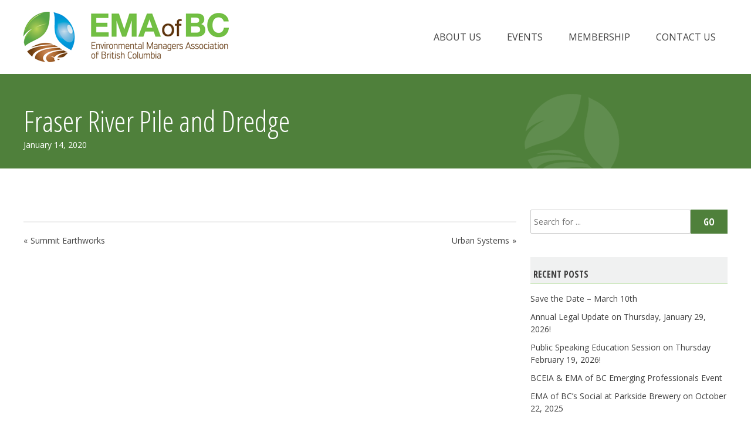

--- FILE ---
content_type: text/html; charset=UTF-8
request_url: https://emaofbc.com/members/fraser-river-pile-and-dredge/
body_size: 5883
content:
<!DOCTYPE html>
<html lang="en-US">
<head>
	<meta charset="UTF-8">
	<meta name="viewport" content="width=device-width, initial-scale=1">
	<link rel="profile" href="http://gmpg.org/xfn/11">
	<!-- Setting favicon, Microsoft and Apple Touch Icon 
Replace the icons using - http://realfavicongenerator.net/
-->	
<link rel="apple-touch-icon" sizes="180x180" href="https://emaofbc.com/wp-content/themes/ema/images/icons/apple-touch-icon.png">
<link rel="icon" type="image/png" href="https://emaofbc.com/wp-content/themes/ema/images/icons/favicon-32x32.png" sizes="32x32">
<link rel="icon" type="image/png" href="https://emaofbc.com/wp-content/themes/ema/images/icons/favicon-16x16.png" sizes="16x16">
<link rel="manifest" href="https://emaofbc.com/wp-content/themes/ema/images/icons/site.webmanifest">
<link rel="mask-icon" href="https://emaofbc.com/wp-content/themes/ema/images/icons/safari-pinned-tab.svg" color="#72bf44">
<meta name="theme-color" content="#ffffff">	<!--[if lt IE 9]>
	<script src="https://emaofbc.com/wp-content/themes/ema/js/html5.js" type="text/javascript"></script>
	<![endif]-->
	
	<title>Fraser River Pile and Dredge &#8211; EMA of BC</title>
<meta name='robots' content='max-image-preview:large' />
<link rel='dns-prefetch' href='//js.stripe.com' />
<link rel='dns-prefetch' href='//platform-api.sharethis.com' />
<link rel='dns-prefetch' href='//fonts.googleapis.com' />
<link rel="alternate" type="text/calendar" title="EMA of BC &raquo; iCal Feed" href="https://emaofbc.com/events/?ical=1" />
<link rel="alternate" title="oEmbed (JSON)" type="application/json+oembed" href="https://emaofbc.com/wp-json/oembed/1.0/embed?url=https%3A%2F%2Femaofbc.com%2Fmembers%2Ffraser-river-pile-and-dredge%2F" />
<link rel="alternate" title="oEmbed (XML)" type="text/xml+oembed" href="https://emaofbc.com/wp-json/oembed/1.0/embed?url=https%3A%2F%2Femaofbc.com%2Fmembers%2Ffraser-river-pile-and-dredge%2F&#038;format=xml" />
<meta name="generator" content="Event Espresso Version 4.10.44.p" />
<style id='wp-img-auto-sizes-contain-inline-css' type='text/css'>
img:is([sizes=auto i],[sizes^="auto," i]){contain-intrinsic-size:3000px 1500px}
/*# sourceURL=wp-img-auto-sizes-contain-inline-css */
</style>
<link rel='stylesheet' id='wp-block-library-css' href='https://emaofbc.com/wp-includes/css/dist/block-library/style.min.css?ver=6.9' type='text/css' media='all' />

<style id='classic-theme-styles-inline-css' type='text/css'>
/*! This file is auto-generated */
.wp-block-button__link{color:#fff;background-color:#32373c;border-radius:9999px;box-shadow:none;text-decoration:none;padding:calc(.667em + 2px) calc(1.333em + 2px);font-size:1.125em}.wp-block-file__button{background:#32373c;color:#fff;text-decoration:none}
/*# sourceURL=/wp-includes/css/classic-themes.min.css */
</style>
<link rel='stylesheet' id='style-css' href='https://emaofbc.com/wp-content/themes/ema/style.css?ver=6.9' type='text/css' media='all' />
<link rel='stylesheet' id='blm_googleFonts-css' href='//fonts.googleapis.com/css?family=Open+Sans%3A400%2C400i%2C700%7COpen+Sans+Condensed%3A300%2C700&#038;ver=6.9' type='text/css' media='all' />
<link rel='stylesheet' id='slb_core-css' href='https://emaofbc.com/wp-content/plugins/simple-lightbox/client/css/app.css?ver=2.9.4' type='text/css' media='all' />
<script type="text/javascript" src="https://emaofbc.com/wp-includes/js/jquery/jquery.min.js?ver=3.7.1" id="jquery-core-js"></script>
<script type="text/javascript" src="//platform-api.sharethis.com/js/sharethis.js#source=googleanalytics-wordpress#product=ga&amp;property=5ee9a80d1c4d5700130dd34b" id="googleanalytics-platform-sharethis-js"></script>
<link rel="canonical" href="https://emaofbc.com/members/fraser-river-pile-and-dredge/" />
<style>
		</style>
		<meta name="et-api-version" content="v1"><meta name="et-api-origin" content="https://emaofbc.com"><link rel="https://theeventscalendar.com/" href="https://emaofbc.com/wp-json/tribe/tickets/v1/" /><meta name="tec-api-version" content="v1"><meta name="tec-api-origin" content="https://emaofbc.com"><link rel="alternate" href="https://emaofbc.com/wp-json/tribe/events/v1/" /><script>
(function() {
	(function (i, s, o, g, r, a, m) {
		i['GoogleAnalyticsObject'] = r;
		i[r] = i[r] || function () {
				(i[r].q = i[r].q || []).push(arguments)
			}, i[r].l = 1 * new Date();
		a = s.createElement(o),
			m = s.getElementsByTagName(o)[0];
		a.async = 1;
		a.src = g;
		m.parentNode.insertBefore(a, m)
	})(window, document, 'script', 'https://google-analytics.com/analytics.js', 'ga');

	ga('create', 'UA-45771703-1', 'auto');
			ga('send', 'pageview');
	})();
</script>
<link rel="icon" href="https://emaofbc.com/wp-content/uploads/2012/07/cropped-logo-website-250x250.jpg" sizes="32x32" />
<link rel="icon" href="https://emaofbc.com/wp-content/uploads/2012/07/cropped-logo-website-250x250.jpg" sizes="192x192" />
<link rel="apple-touch-icon" href="https://emaofbc.com/wp-content/uploads/2012/07/cropped-logo-website-250x250.jpg" />
<meta name="msapplication-TileImage" content="https://emaofbc.com/wp-content/uploads/2012/07/cropped-logo-website-300x300.jpg" />
</head>
<body class="wp-singular members-template-default single single-members postid-9753 wp-theme-ema tribe-no-js tec-no-tickets-on-recurring tec-no-rsvp-on-recurring tribe-theme-ema">
<div id="page" class="site">	
	<a class="skip-link screen-reader-text" href="#content">Skip to content</a>

	<header id="masthead" class="site__header row" role="banner">	
		<div class="site__header--wrapper">	
		
			<div id="branding" class="site__branding">
							<p class="site__title"><a href="https://emaofbc.com/">EMA of BC</a></p>
				<p class="site__description"></p>
						</div>
		
			<nav id="site__nav" class="site__nav main__nav" role="navigation">
				<button class="main__nav--toggle" aria-controls="primary-menu" aria-expanded="false">Menu</button>
				<div class="menu-main-navigation-container"><ul id="menu-main-navigation" class="menu"><li id="menu-item-5133" class="menu-item menu-item-type-post_type menu-item-object-page menu-item-has-children menu-item-5133"><a href="https://emaofbc.com/about-us/">About Us</a>
<ul class="sub-menu">
	<li id="menu-item-5146" class="menu-item menu-item-type-post_type menu-item-object-page menu-item-5146"><a href="https://emaofbc.com/vision-objectives/">Vision &#038; Objectives</a></li>
	<li id="menu-item-5135" class="menu-item menu-item-type-post_type menu-item-object-page menu-item-5135"><a href="https://emaofbc.com/about-us/board-members/">The Board</a></li>
</ul>
</li>
<li id="menu-item-7448" class="menu-item menu-item-type-taxonomy menu-item-object-category menu-item-has-children menu-item-7448"><a href="https://emaofbc.com/category/events/">Events</a>
<ul class="sub-menu">
	<li id="menu-item-9550" class="menu-item menu-item-type-post_type menu-item-object-page menu-item-9550"><a href="https://emaofbc.com/calendar-of-events/">Calendar of Events</a></li>
	<li id="menu-item-7592" class="menu-item menu-item-type-taxonomy menu-item-object-category menu-item-7592"><a href="https://emaofbc.com/category/events/monthly-sessions/">Monthly Sessions</a></li>
	<li id="menu-item-7593" class="menu-item menu-item-type-taxonomy menu-item-object-category menu-item-7593"><a href="https://emaofbc.com/category/ema-of-bc-workshop/">Workshops</a></li>
	<li id="menu-item-5141" class="menu-item menu-item-type-taxonomy menu-item-object-category menu-item-has-children menu-item-5141"><a href="https://emaofbc.com/category/ema-of-bc-awards/">Awards</a>
	<ul class="sub-menu">
		<li id="menu-item-9553" class="menu-item menu-item-type-post_type menu-item-object-page menu-item-9553"><a href="https://emaofbc.com/awards-forms/">Awards Forms</a></li>
	</ul>
</li>
	<li id="menu-item-5544" class="menu-item menu-item-type-taxonomy menu-item-object-category menu-item-5544"><a href="https://emaofbc.com/category/event-recaps/">Event Recaps</a></li>
	<li id="menu-item-5376" class="menu-item menu-item-type-post_type menu-item-object-page menu-item-5376"><a href="https://emaofbc.com/sponsorship-opportunities/">Sponsorship Opportunities</a></li>
</ul>
</li>
<li id="menu-item-7508" class="menu-item menu-item-type-post_type menu-item-object-page menu-item-has-children menu-item-7508"><a href="https://emaofbc.com/membership/">Membership</a>
<ul class="sub-menu">
	<li id="menu-item-13056" class="menu-item menu-item-type-post_type menu-item-object-page menu-item-13056"><a href="https://emaofbc.com/membership/become-a-member-renew-2026/">Become a Member/ Renew</a></li>
	<li id="menu-item-7510" class="menu-item menu-item-type-post_type menu-item-object-page menu-item-7510"><a href="https://emaofbc.com/membership/members/">Member Listings</a></li>
</ul>
</li>
<li id="menu-item-7515" class="menu-item menu-item-type-post_type menu-item-object-page menu-item-7515"><a href="https://emaofbc.com/contact-us/">Contact Us</a></li>
</ul></div>			</nav>	

		</div>	
	</header>

	<div id="content" class="site__content">
<div class="row--banner">
	<div class="container">
		<h1 class="title__banner">Fraser River Pile and Dredge</h1>
		<div class="entry__meta">
			<span class="posted-on"><time class="entry-date published updated" datetime="2020-01-14T22:56:30-08:00">January 14, 2020</time></span>		</div>
	</div>
</div>

<section class="site__main row">
	<div class="container">

		<main id="primary" class="content block__left">
		
		
			<article id="post-9753" class="post-9753 members type-members status-publish has-post-thumbnail hentry">

				<div class="content__area">
									</div>

				<nav class="navigation post__nav" role="navigation">
					<h2 class="screen-reader-text">Post navigation</h2>
					<div class="post__nav--previous"><a href="https://emaofbc.com/members/summit-earthworks/" rel="prev">Summit Earthworks</a></div>
					<div class="post__nav--next"><a href="https://emaofbc.com/members/urban-systems/" rel="next">Urban Systems</a></div>
				</nav>

			</article><!-- #post-## -->

			

		</main><!-- #primary -->

		<aside id="secondary" class="sidebar block__right" role="complementary">
	
	<div id="search-4" class="widget widget_search">
<form method="get" id="searchform" class="search__form" action="https://emaofbc.com/">
	<label for="s" class="screen-reader-text">Search for:</label>
	<input type="search" class="search__form--input" name="s" id="s" placeholder="Search for ..." />
	<button type="submit" class="search__form--submit" id="searchsubmit" value="Go">Go</button>
</form>
 
</div>
		<div id="recent-posts-3" class="widget widget_recent_entries">
		<h4 class="title__sidebar">Recent Posts</h4>
		<ul>
											<li>
					<a href="https://emaofbc.com/save-the-date-march-10th/">Save the Date &#8211; March 10th</a>
									</li>
											<li>
					<a href="https://emaofbc.com/annual-legal-update-on-thursday-january-29-2026/">Annual Legal Update on Thursday, January 29, 2026!</a>
									</li>
											<li>
					<a href="https://emaofbc.com/public-speaking-education-session-on-thursday-february-19-2026/">Public Speaking Education Session on Thursday February 19, 2026!</a>
									</li>
											<li>
					<a href="https://emaofbc.com/bceia-ema-of-bc-emerging-professionals-event/">BCEIA &amp; EMA of BC Emerging Professionals Event</a>
									</li>
											<li>
					<a href="https://emaofbc.com/ema-of-bcs-social-at-parkside-brewery-on-october-22-2025/">EMA of BC&#8217;s Social at Parkside Brewery on October 22, 2025</a>
									</li>
					</ul>

		</div><div id="categories-7" class="widget widget_categories"><h4 class="title__sidebar">Categories</h4>
			<ul>
					<li class="cat-item cat-item-28"><a href="https://emaofbc.com/category/ema-of-bc-awards/">EMA of BC Awards</a>
</li>
	<li class="cat-item cat-item-36"><a href="https://emaofbc.com/category/ema-of-bc-workshop/">EMA of BC Workshop</a>
</li>
	<li class="cat-item cat-item-27"><a href="https://emaofbc.com/category/event-recaps/">Event Recaps</a>
</li>
	<li class="cat-item cat-item-6"><a href="https://emaofbc.com/category/events/">Events</a>
</li>
	<li class="cat-item cat-item-50"><a href="https://emaofbc.com/category/other-industry-events/">Industry Events</a>
</li>
	<li class="cat-item cat-item-94"><a href="https://emaofbc.com/category/events/monthly-sessions/">Monthly Sessions</a>
</li>
	<li class="cat-item cat-item-8"><a href="https://emaofbc.com/category/news/">News</a>
</li>
			</ul>

			</div>	
</aside><!-- #secondary -->		
	</div><!-- .container -->
</section><!-- .site__main -->


	</div><!-- #content -->
	
	
<div id="footer-widget-area" class="site__footer--widgets row">
	<div class="container" role="complementary">
		<div class="grid grid__four">

		
			<div id="nav_menu-3" class="grid__item widget widget_nav_menu"><h4 class="title__footer">Navigation</h4><div class="menu-footer-menu-container"><ul id="menu-footer-menu" class="menu"><li id="menu-item-5011" class="menu-item menu-item-type-post_type menu-item-object-page menu-item-home menu-item-5011"><a href="https://emaofbc.com/">Home</a></li>
<li id="menu-item-7589" class="menu-item menu-item-type-post_type menu-item-object-page menu-item-7589"><a href="https://emaofbc.com/about-us/">About Us</a></li>
<li id="menu-item-12064" class="menu-item menu-item-type-post_type menu-item-object-page menu-item-12064"><a href="https://emaofbc.com/membership/become-a-member-renew-2024/">Become a Member/ Renew</a></li>
<li id="menu-item-7591" class="menu-item menu-item-type-post_type menu-item-object-page menu-item-7591"><a href="https://emaofbc.com/sponsorship-opportunities/">Sponsorship Opportunities</a></li>
<li id="menu-item-7516" class="menu-item menu-item-type-post_type menu-item-object-page menu-item-7516"><a href="https://emaofbc.com/contact-us/">Contact Us</a></li>
</ul></div></div><div id="category-posts-2" class="grid__item widget cat-post-widget"><h4 class="title__footer">Latest News</h4><ul id="category-posts-2-internal" class="category-posts-internal">
<li class='cat-post-item'><div><a class="cat-post-title" href="https://emaofbc.com/past-presentations-archive/" rel="bookmark">Past Presentations Archive</a></div></li><li class='cat-post-item'><div><a class="cat-post-title" href="https://emaofbc.com/translinks-climate-action-initiatives-and-transition-to-zero-emissions-webinar-on-wednesday-october-25-2023/" rel="bookmark">TransLink’s Climate Action Initiatives and Transition to Zero Emissions Webinar on Wednesday October 25, 2023</a></div></li><li class='cat-post-item'><div><a class="cat-post-title" href="https://emaofbc.com/emerging-professionals-event-on-november-15-2023/" rel="bookmark">BCEIA &#038; EMA of BC&#8217;s Emerging Professionals Event on November 15, 2023</a></div></li><li class='cat-post-item'><div><a class="cat-post-title" href="https://emaofbc.com/ema-of-bcs-indigenous-project-award/" rel="bookmark">2021 EMA of BC Indigenous Project Award</a></div></li><li class='cat-post-item'><div><a class="cat-post-title" href="https://emaofbc.com/national-day-of-truth-and-reconciliation/" rel="bookmark">National Day for Truth and Reconciliation</a></div></li></ul>
</div><div id="custom_html-2" class="widget_text grid__item widget widget_custom_html"><h4 class="title__footer">Subscribe to our Newsletter</h4><div class="textwidget custom-html-widget"><div id="mc_embed_shell">
<link href="//cdn-images.mailchimp.com/embedcode/classic-061523.css" rel="stylesheet" type="text/css">
<style type="text/css"> #mc_embed_signup
		{clear:left; font:14px Helvetica,Arial,sans-serif; width: 300px;}
</style>
<div id="mc_embed_signup">
<form action="https://emaofbc.us3.list-manage.com/subscribe/post?u=7ba9912036c8b41ff97e1ca6c&amp;id=0b09af21eb&amp;f_id=009035e2f0" method="post" id="mc-embedded-subscribe-form" name="mc-embedded-subscribe-form" class="validate" target="_blank">
<div id="mc_embed_signup_scroll">
<div class="indicates-required" style="    text-align: left;"><span class="asterisk">*</span> indicates required</div>
<div class="mc-field-group"><label for="mce-EMAIL">Email Address <span class="asterisk">*</span></label><input type="email" name="EMAIL" class="required email" id="mce-EMAIL" required="" value=""></div><div class="mc-field-group"><label for="mce-FNAME">First Name </label><input type="text" name="FNAME" class=" text" id="mce-FNAME" value=""></div><div class="mc-field-group"><label for="mce-LNAME">Last Name </label><input type="text" name="LNAME" class=" text" id="mce-LNAME" value=""></div>
<div id="mce-responses" class="clear">
<div class="response" id="mce-error-response" style="display: none;"></div>
<div class="response" id="mce-success-response" style="display: none;"></div>
</div><div aria-hidden="true" style="position: absolute; left: -5000px;"><input type="text" name="b_7ba9912036c8b41ff97e1ca6c_0b09af21eb" tabindex="-1" value=""></div><div class="clear"><input type="submit" name="subscribe" id="mc-embedded-subscribe" class="button" value="Subscribe" style="background: #4f803b; border: 2px solid #4f803b; color: #fff;display: inline-block; font-weight: 700;border-radius: 0px;padding: 0px 20px;"></div>
</div>
</form>
</div>
<script type="text/javascript" src="//s3.amazonaws.com/downloads.mailchimp.com/js/mc-validate.js"></script><script type="text/javascript">(function($) {window.fnames = new Array(); window.ftypes = new Array();fnames[0]='EMAIL';ftypes[0]='email';fnames[1]='FNAME';ftypes[1]='text';fnames[2]='LNAME';ftypes[2]='text';fnames[3]='ADDRESS';ftypes[3]='address';fnames[4]='PHONE';ftypes[4]='phone';fnames[5]='BIRTHDAY';ftypes[5]='birthday';}(jQuery));var $mcj = jQuery.noConflict(true);</script></div>
</div></div><div id="text-5" class="grid__item widget widget_text"><h4 class="title__footer">Sponsor the EMA</h4>			<div class="textwidget"><p>The EMA owes much of its success to the dedicated support of our sponsors.  If you’re looking  for an opportunity to sponsor the EMA, give back to the industry, and get your company noticed, search no further, we have sponsorship opportunities to fit any budget.  </p>
<p><a class="button" href="https://emaofbc.com/sponsorship-opportunities/">Get more details here.</a></p>
</div>
		</div>
				
		</div>
	</div>
</div><!-- #footer-widget-area -->

	<footer id="footer" class="row site__footer" role="contentinfo">
		<div class="container">

			<p class="text--small">&copy; 2026 EMA of BC. All Rights Reserved. | Follow us on <a href="https://www.linkedin.com/company/ema-of-bc/" target="_blank">LinkedIn</a></p>

		</div>
	</footer>
</div><!-- #page -->

<script type="speculationrules">
{"prefetch":[{"source":"document","where":{"and":[{"href_matches":"/*"},{"not":{"href_matches":["/wp-*.php","/wp-admin/*","/wp-content/uploads/*","/wp-content/*","/wp-content/plugins/*","/wp-content/themes/ema/*","/*\\?(.+)"]}},{"not":{"selector_matches":"a[rel~=\"nofollow\"]"}},{"not":{"selector_matches":".no-prefetch, .no-prefetch a"}}]},"eagerness":"conservative"}]}
</script>
		<script>
		( function ( body ) {
			'use strict';
			body.className = body.className.replace( /\btribe-no-js\b/, 'tribe-js' );
		} )( document.body );
		</script>
		<script> /* <![CDATA[ */var tribe_l10n_datatables = {"aria":{"sort_ascending":": activate to sort column ascending","sort_descending":": activate to sort column descending"},"length_menu":"Show _MENU_ entries","empty_table":"No data available in table","info":"Showing _START_ to _END_ of _TOTAL_ entries","info_empty":"Showing 0 to 0 of 0 entries","info_filtered":"(filtered from _MAX_ total entries)","zero_records":"No matching records found","search":"Search:","all_selected_text":"All items on this page were selected. ","select_all_link":"Select all pages","clear_selection":"Clear Selection.","pagination":{"all":"All","next":"Next","previous":"Previous"},"select":{"rows":{"0":"","_":": Selected %d rows","1":": Selected 1 row"}},"datepicker":{"dayNames":["Sunday","Monday","Tuesday","Wednesday","Thursday","Friday","Saturday"],"dayNamesShort":["Sun","Mon","Tue","Wed","Thu","Fri","Sat"],"dayNamesMin":["S","M","T","W","T","F","S"],"monthNames":["January","February","March","April","May","June","July","August","September","October","November","December"],"monthNamesShort":["January","February","March","April","May","June","July","August","September","October","November","December"],"monthNamesMin":["Jan","Feb","Mar","Apr","May","Jun","Jul","Aug","Sep","Oct","Nov","Dec"],"nextText":"Next","prevText":"Prev","currentText":"Today","closeText":"Done","today":"Today","clear":"Clear"},"registration_prompt":"There is unsaved attendee information. Are you sure you want to continue?"};/* ]]> */ </script><script type="text/javascript" src="https://js.stripe.com/v3/?ver=3" id="stripe_js-js"></script>
<script type="text/javascript" src="https://emaofbc.com/wp-content/plugins/event-tickets/common/build/js/user-agent.js?ver=da75d0bdea6dde3898df" id="tec-user-agent-js"></script>
<script type="text/javascript" src="https://emaofbc.com/wp-content/themes/ema/js/navigation.js?ver=20120206" id="blm_navigation-js"></script>
<script type="text/javascript" src="https://emaofbc.com/wp-content/themes/ema/js/superfish.min.js?ver=20140328" id="blm_superfish-js"></script>
<script type="text/javascript" src="https://emaofbc.com/wp-content/themes/ema/js/superfish-settings.js?ver=20140328" id="blm_superfish-settings-js"></script>
<script type="text/javascript" src="https://emaofbc.com/wp-content/themes/ema/js/enquire.min.js?ver=20140429" id="blm_enquire-js"></script>
<script type="text/javascript" src="https://emaofbc.com/wp-content/themes/ema/js/skip-link-focus-fix.js?ver=20130115" id="blm-skip-link-focus-fix-js"></script>
<script type="text/javascript" id="slb_context">/* <![CDATA[ */if ( !!window.jQuery ) {(function($){$(document).ready(function(){if ( !!window.SLB ) { {$.extend(SLB, {"context":["public","user_guest"]});} }})})(jQuery);}/* ]]> */</script>
</body>
</html>

--- FILE ---
content_type: text/css
request_url: https://emaofbc.com/wp-content/themes/ema/style.css?ver=6.9
body_size: 5190
content:
/*
Theme Name: Environmental Managers Association of BC
Theme URI: http://www.emaofbc.com
Description: Theme created by Christine Rondeau at Bluelime Media for EMA. 
Version: 1.0


Author: Christine Rondeau
Author URI: http://www.bluelimemedia.com
*
*
*/
html, body, div, span, applet, object, iframe, h1, h2, h3, h4, h5, h6, p, blockquote, pre, a, abbr, acronym, address, big, cite, code, del, dfn, em, font, ins, kbd, q, s, samp, small, strike, strong, sub, sup, tt, var, dl, dt, dd, ol, ul, li, fieldset, form, label, legend, table, caption, tbody, tfoot, thead, tr, th, td { border: 0; font-family: inherit; font-size: 100%; font-style: inherit; font-weight: inherit; margin: 0; outline: 0; padding: 0; vertical-align: baseline; }

html { font-size: 62.5%; overflow-y: scroll; -webkit-text-size-adjust: 100%; -ms-text-size-adjust: 100%; }

*, *:before, *:after { -webkit-box-sizing: border-box; -moz-box-sizing: border-box; box-sizing: border-box; }

html, body { overflow-x: hidden; }

body { background: #fff; /* Fallback for when there is no custom background color defined. */ }

article, aside, details, figcaption, figure, footer, header, main, nav, section { display: block; }

ol, ul { list-style: none; }

table { border-collapse: separate; border-spacing: 0; }

caption, th, td { font-weight: 400; text-align: left; }

blockquote:before, blockquote:after, q:before, q:after { content: ""; }

blockquote, q { quotes: "" ""; }

a:focus { outline: thin dotted; }

a:hover, a:active { outline: 0; }

a img { border: 0; }

/* Text meant only for screen readers */
.screen-reader-text { clip: rect(1px, 1px, 1px, 1px); position: absolute !important; height: 1px; width: 1px; overflow: hidden; }

.screen-reader-text:hover, .screen-reader-text:active, .screen-reader-text:focus { background-color: #f1f1f1; border-radius: 3px; box-shadow: 0 0 2px 2px rgba(0, 0, 0, 0.6); clip: auto !important; color: #21759b; display: block; font-size: 14px; font-weight: 700; height: auto; left: 5px; line-height: normal; padding: 15px 23px 14px; text-decoration: none; top: 5px; width: auto; z-index: 100000; /* Above WP toolbar */ }

body, button, input, select, textarea { color: #404040; font-family: "Open Sans", Helvetica, Arial, sans-serif; font-size: 16px; line-height: 1.5; -webkit-font-smoothing: antialiased; font-smoothing: antialiased; }

p { margin-bottom: 10px; }

.text--small { font-size: 14px; }

b, strong { font-weight: 700; }

dfn, cite, em, i { font-style: italic; }

blockquote { margin: 0 1.5em; }

address { margin: 0 0 1.5em; }

pre { background: #eee; font-family: "Courier 10 Pitch", Courier, monospace; font-size: 75%; line-height: 1.6; margin-bottom: 1.6em; max-width: 100%; overflow: auto; padding: 1.6em; }

code, kbd, tt, var { font-size: 75%; font-family: Monaco, Consolas, "Andale Mono", "DejaVu Sans Mono", monospace; }

abbr, acronym { border-bottom: 1px dotted #666; cursor: help; }

mark, ins { background: #fff9c0; text-decoration: none; }

sup, sub { font-size: 75%; height: 0; line-height: 0; position: relative; vertical-align: baseline; }

sup { bottom: 1ex; }

sub { top: .5ex; }

small { font-size: 75%; }

big { font-size: 125%; }

.button, .button--small, button, input[type="button"], input[type="reset"], input[type="submit"] { background: #4f803b; border: 2px solid #4f803b; color: #fff; cursor: pointer; display: inline-block; font-weight: 700; font-family: "Open Sans Condensed", "Helvetica Neue", sans-serif; margin-top: 10px; padding: 5px 20px; text-decoration: none; text-transform: uppercase; }

.button:visited, .button--small:visited, button:visited, input[type="button"]:visited, input[type="reset"]:visited, input[type="submit"]:visited { color: #fff; }

.button:hover, .button--small:hover, button:hover, input[type="button"]:hover, input[type="reset"]:hover, input[type="submit"]:hover { background: #fff; border-color: #4f803b; color: #4f803b; }

.button:focus, .button--small:focus, button:focus, input[type="button"]:focus, input[type="reset"]:focus, input[type="submit"]:focus, .button:active, .button--small:active, button:active, input[type="button"]:active, input[type="reset"]:active, input[type="submit"]:active { border-color: #ccc; }

.content__area--intro .button, .content__area--intro .button--small, .content__area--intro button, .content__area--intro input[type="button"], .content__area--intro input[type="reset"], .content__area--intro input[type="submit"] { background: #fff; border-color: #4f803b; color: #4f803b; }

.content__area--intro .button:hover, .content__area--intro .button--small:hover, .content__area--intro button:hover, .content__area--intro input[type="button"]:hover, .content__area--intro input[type="reset"]:hover, .content__area--intro input[type="submit"]:hover { background: #4f803b; border: 2px solid #fff; color: #fff; }

.button--small { font-size: 14px; padding: 2px 10px; }

a { color: #0093d8; -webkit-transition: 0.2s, ease-in-out; -moz-transition: 0.2s, ease-in-out; -ms-transition: 0.2s, ease-in-out; -o-transition: 0.2s, ease-in-out; transition: 0.2s, ease-in-out; }

a:visited { color: #0093d8; }

a:hover, a:focus, a:active { color: #72bf44; }

a.link__more, a.comment-reply-link { text-decoration: none; }

a.link__more:after, a.comment-reply-link:after { content: "\00bb"; padding-left: 5px; }

.site__footer a { color: #fff; text-decoration: none; }

.site__footer a:hover { text-decoration: underline; }

h1, h2, h3, h4, h5, h6 { clear: both; color: #404040; font-family: "Open Sans Condensed", "Helvetica Neue", sans-serif; font-weight: 700; line-height: 1.2; }

h1 { font-size: 50px; margin: 0 0 20px; }

h1.title__banner { color: #fff; font-weight: 300; margin: 0; }

h2 { font-size: 30px; margin: 20px 0 15px; }

h2 a { color: #404040 !important; padding: 2px; text-decoration: none; }

h2 a:hover { background: #f0f1f1; }

h2 a:visited { color: #404040; }

h2.section__title { text-align: center; }

h2.section__title span { display: inline-block; position: relative; }

h2.section__title span:after, h2.section__title span:before { border-bottom: 1px solid #404040; content: ""; height: 20px; position: absolute; top: 0; width: 100%; }

h2.section__title span:before { right: 100%; margin-right: 15px; }

h2.section__title span:after { left: 100%; margin-left: 15px; }

.content__area h2:first-of-type { margin-top: 0; }

h3 { font-size: 22px; margin: 15px 0; }

h3.member__title { margin-top: 0; }

h4 { font-size: 22px; margin: 10px 0; }

h4.title__sidebar { background: #f0f1f1; border-bottom: 1px solid rgba(114, 191, 68, 0.5); font-size: 16px; padding: 20px 5px 5px 5px; text-transform: uppercase; }

h4.job__title { font-size: 16px; margin: 0; }

h5, h6 { font-size: 16px; margin: 10px 0; }

blockquote { background: url(images/quote.png) 0 0 no-repeat; color: #404040; font-family: Georgia, Times, "Times New Roman", serif; margin: 30px 0; padding: 20px 30px 20px 80px; }

blockquote p { font-size: 16px; margin-bottom: 20px; }

@media screen and (min-width: 30em) { blockquote p { font-size: 22px; } }

hr { background-color: #ccc; border: 0; height: 1px; margin-bottom: 1.5em; }

ul, ol { margin: 0 0 1.5em 3em; }

ul { list-style: disc; }

ol { list-style: decimal; }

li > ul, li > ol { margin-bottom: 0; margin-left: 1.5em; }

dt { font-weight: 700; }

dd { margin: 0 1.5em 1.5em; }

.no-padding-list, .main__nav ul, .sidebar ul, .site__footer--widgets ul, .site__footer--widgets ol { list-style-type: none; margin: 0; padding: 0; }

img { height: auto; /* Make sure images are scaled correctly. */ max-width: 100%; /* Adhere to container width. */ }

figure { margin: 0; }

table { margin: 0 0 1.5em; width: 100%; }

th { font-weight: 700; }

td, th { padding: 3px 5px; }

/* Main Layout
---------------------------*/
.row { width: 100%; }

.row.breathing { padding: 50px 0; }

.row--intro { background: #4f803b url(images/logo-overlay--bigger.png) 80% 100% no-repeat; padding: 50px 0 30px; }

.row--banner { background: #4f803b url(images/logo-overlay.png) 80% 100% no-repeat; padding: 50px 0 30px; }

.container, .container--narrow { display: block; margin: 0 auto; padding-left: 20px; padding-right: 20px; position: relative; width: 100%; max-width: 1200px; }

.container:before, .container--narrow:before, .container:after, .container--narrow:after { content: ""; display: table; }

.container:after, .container--narrow:after { clear: both; }

@media screen and (min-width: 1200px) { .container, .container--narrow { padding-left: 0; padding-right: 0; } }

.container--narrow { max-width: 800px; }

.site__main { padding: 30px 0; }

@media screen and (min-width: 37.5em) { .site__main { padding: 60px 0; } }

.block__left { float: left; }

.block__right { float: left; }

@media screen and (min-width: 48em) { .block__right { float: right; } }

.content { width: 100%; }

@media screen and (min-width: 48em) { .content { width: 70%; } }

.sidebar { margin-top: 50px; width: 100%; }

@media screen and (min-width: 48em) { .sidebar { margin-top: 10px; width: 28%; } }

.content__area--intro { font-size: 18px; margin: 0 10px; max-width: 800px; }

.content__area--intro p, .content__area--intro a, .content__area--intro ol, .content__area--intro ul { color: #fff; }

@media screen and (min-width: 37.5em) { .content__area--intro { margin: 0; font-size: 22px; } }

.grid { display: -webkit-box; display: -webkit-flex; display: -moz-flex; display: -ms-flexbox; display: flex; -webkit-flex-wrap: wrap; -moz-flex-wrap: wrap; -ms-flex-wrap: wrap; flex-wrap: wrap; }

.grid__icons { -webkit-box-pack: center; -ms-flex-pack: center; -webkit-justify-content: center; -moz-justify-content: center; justify-content: center; -webkit-box-align: center; -ms-flex-align: center; -webkit-align-items: center; -moz-align-items: center; align-items: center; }

.grid__icons .grid__item { padding: 20px; max-width: 300px; }

.grid__board { border-top: 2px solid #eee; margin-top: 20px; padding: 20px 0; }

.grid__board .grid__board--pic { padding: 0 20px 0 0; max-width: 140px; }

.grid__board .grid__board--content { width: calc( 100% - 140px); }

.grid__three { margin-left: -1%; margin-right: -1%; -webkit-box-pack: center; -ms-flex-pack: center; -webkit-justify-content: center; -moz-justify-content: center; justify-content: center; -webkit-box-align: stretch; -ms-flex-align: stretch; -webkit-align-items: stretch; -moz-align-items: stretch; align-items: stretch; }

.grid__three .grid__item { background: #eee; margin: 10px auto 30px; position: relative; max-width: 380px; width: 100%; }

@media screen and (min-width: 48em) { .grid__three .grid__item { margin: 10px 1% 30px; width: 48%; } }

@media screen and (min-width: 60em) { .grid__three .grid__item { width: 31.33%; } }

.grid__three .blog__post--photo img { display: block; max-height: 225px; width: 100%; }

.grid__three .blog__post--photo .content--entry { padding: 20px; }

.grid__four { margin-left: -1%; margin-right: -1%; -webkit-box-pack: center; -ms-flex-pack: center; -webkit-justify-content: center; -moz-justify-content: center; justify-content: center; }

.grid__four .grid__item { padding: 10px 20px; margin: 10px 0 10px; width: 100%; }

@media screen and (min-width: 48em) { .grid__four .grid__item { margin: 10px 1%; width: 48%; } }

@media screen and (min-width: 60em) { .grid__four .grid__item { padding: 0; margin: 10px 1% 30px; width: 25%; }
  .grid__four .grid__item:first-of-type { max-width: 17%; } }

.content__fourofour { padding-top: 50px; padding-bottom: 200px; }

.site__header { background: #fff; padding: 0; }

@media screen and (min-width: 48em) { .site__header { padding: 20px; } }

@media screen and (min-width: 1200px) { .site__header { padding: 20px 0; } }

.site__header--wrapper { display: block; margin: 0 auto; display: -webkit-box; display: -webkit-flex; display: -moz-flex; display: -ms-flexbox; display: flex; -webkit-box-direction: normal; -webkit-box-orient: vertical; -webkit-flex-direction: column; -moz-flex-direction: column; -ms-flex-direction: column; flex-direction: column; width: 100%; max-width: 1200px; }

.site__header--wrapper:before, .site__header--wrapper:after { content: ""; display: table; }

.site__header--wrapper:after { clear: both; }

.site__header--wrapper .site__branding { -webkit-box-ordinal-group: 3; -webkit-order: 2; -moz-order: 2; -ms-flex-order: 2; order: 2; }

.site__header--wrapper .site__nav { -webkit-box-ordinal-group: 2; -webkit-order: 1; -moz-order: 1; -ms-flex-order: 1; order: 1; }

@media screen and (min-width: 37.5em) { .site__header--wrapper .site__branding { width: 100%; -webkit-box-ordinal-group: 2; -webkit-order: 1; -moz-order: 1; -ms-flex-order: 1; order: 1; }
  .site__header--wrapper .site__nav { width: 100%; -webkit-box-ordinal-group: 3; -webkit-order: 2; -moz-order: 2; -ms-flex-order: 2; order: 2; } }

@media screen and (min-width: 60em) { .site__header--wrapper { -webkit-box-direction: normal; -webkit-box-orient: horizontal; -webkit-flex-direction: row; -moz-flex-direction: row; -ms-flex-direction: row; flex-direction: row; -webkit-box-align: center; -ms-flex-align: center; -webkit-align-items: center; -moz-align-items: center; align-items: center; }
  .site__header--wrapper .site__branding { width: 30%; }
  .site__header--wrapper .site__nav { width: 70%; } }

.site__title { margin: 0; }

.site__title a { background: url("images/logo-mobile.png") no-repeat; display: block; height: 50px; margin: 10px auto; text-indent: -9999px; width: 200px; }

@media (min--moz-device-pixel-ratio: 1.3), (-o-min-device-pixel-ratio: 2.6 / 2), (-webkit-min-device-pixel-ratio: 1.3), (min-device-pixel-ratio: 1.3), (min-resolution: 1.3dppx) { .site__title a { /* on retina, use image that's scaled by 2 */ background-image: url("images/logo.png"); background-size: 200px 50px; } }

@media screen and (min-width: 60em) { .site__title a { background: url("images/logo.png") no-repeat; height: 86px; width: 350px; margin: 0; padding: 0; } }

@media screen and (min-width: 60em) and (min--moz-device-pixel-ratio: 1.3), screen and (min-width: 60em) and (-o-min-device-pixel-ratio: 2.6 / 2), screen and (min-width: 60em) and (-webkit-min-device-pixel-ratio: 1.3), screen and (min-width: 60em) and (min-device-pixel-ratio: 1.3), screen and (min-width: 60em) and (min-resolution: 1.3dppx) { .site__title a { /* on retina, use image that's scaled by 2 */ background-image: url("images/logo@2x.png"); background-size: 350px 86px; } }

.site__description { display: none; margin: 0; }

.main__nav ul { margin-top: 10px; text-align: center; }

@media screen and (min-width: 60em) { .main__nav ul { margin: 0; text-align: right; } }

.main__nav ul li { display: inline-block; position: relative; }

.main__nav ul li:hover ul { display: block; }

.main__nav ul li a { color: #404040; display: block; padding: 5px 20px; text-decoration: none; text-transform: uppercase; }

.main__nav ul li a:hover { color: #72bf44; }

.main__nav ul ul { background: #fff; border: 1px solid #404040; box-shadow: 0 3px 3px rgba(0, 0, 0, 0.2); display: none; float: left; left: 0; padding: 5px; position: absolute; text-align: left; z-index: 99999; }

.main__nav ul ul ul { top: 0; left: 100%; }

.main__nav ul ul a { color: #404040; width: 200px; }

.main__nav ul ul a:hover, .main__nav ul ul a:focus { color: #72bf44; }

.main__nav .current_page_item > a, .main__nav .current-menu-item > a, .main__nav .current_page_ancestor > a, .main__nav .current_page_item > a:hover, .main__nav .current-menu-item > a:hover, .main__nav .current_page_item > a:focus, .main__nav .current-menu-item > a:focus { color: #72bf44; }

.main__nav ul ul .current_page_parent, .main__nav .current_page_parent .current_page_item > a { color: #404040; }

.main__nav ul ul .current_page_parent:hover, .main__nav .current_page_parent .current_page_item > a:hover { color: #72bf44; }

.main__nav--toggle { cursor: pointer; display: none; padding: 10px; }

@media screen and (max-width: 37.5em) { .main__nav--toggle { background: #0093d8; border: none; color: #fff; display: inline-block; font-family: "Open Sans", Helvetica, Arial, sans-serif; margin: 0; text-decoration: none; text-align: left; text-transform: uppercase; width: 100%; }
  .main__nav--toggle:hover { background: #f0f1f1; color: #0093d8; text-decoration: none; }
  .main__nav--toggle:before { content: '\2261'; margin-right: 10px; } }

@media screen and (max-width: 37.5em) { .main__nav.toggled .nav-menu { display: block; }
  .main__nav ul { background: #f0f1f1; display: none; margin: 0; padding-left: 0; text-align: left; }
  .main__nav ul li { display: block; border-top: 1px solid #fff; }
  .main__nav ul li a { color: #404040; padding: 10px 20px; }
  .main__nav ul li a:hover { color: #0093d8; }
  .main__nav ul ul, .main__nav ul ul ul { background: transparent; box-shadow: none; border: none; display: block; float: none; left: 0; padding: 0; position: relative; margin: 0; top: inherit; width: 100%; }
  .main__nav ul ul a { padding: 5px 40px; text-transform: none; width: 100%; }
  .main__nav ul ul ul a { padding: 5px 60px; text-transform: none; }
  .main__nav .current_page_item > a, .main__nav .current-menu-item > a, .main__nav .current_page_ancestor > a, .main__nav .current_page_item > a:hover, .main__nav .current-menu-item > a:hover, .main__nav .current_page_item > a:focus, .main__nav .current-menu-item > a:focus { color: #404040; }
  .main__nav ul ul .current_page_parent, .main__nav .current_page_parent .current_page_item > a { color: #404040; }
  .main__nav ul ul .current_page_parent:hover, .main__nav .current_page_parent .current_page_item > a:hover { color: #0093d8; } }

.blog__grid { -webkit-box-pack: justify; -ms-flex-pack: justify; -webkit-justify-content: space-between; -moz-justify-content: space-between; justify-content: space-between; }

.blog__grid article { background: rgba(238, 238, 238, 0.5); border: 1px solid #fff; border-bottom: 1px solid #eee; max-width: 100%; margin: 10px 0; padding: 10px 20px; }

@media screen and (min-width: 37.5em) { .blog__grid article { width: 48%; } }

.blog__grid article img { display: block; margin: 0 auto; margin-bottom: 10px; width: 100%; }

.blog__grid article:hover { background: #fff; border: 1px solid #eee; }

.blog__grid a { text-decoration: none; color: #404040; }

.blog__grid a.button, .blog__grid a.button--small { color: #fff; }

.blog__grid a.button:hover, .blog__grid a.button--small:hover { color: #72bf44; }

.entry__meta, .entry__meta--footer { color: #fff; font-size: 14px; }

.links__cat, .links__tag, .link__comment { margin-right: 1em; }

/* Post pagination
----------------------------------------------- */
.paging-nav { border-top: 2px solid #eee; padding: 15px 0; width: 100%; }

.paging-nav ul { list-style: none; margin: 0; padding: 0; }

.paging-nav ul li { display: inline; }

.paging-nav a.page-numbers, .paging-nav span.page-numbers { color: #404040; padding: 3px 8px; text-decoration: none; }

.paging-nav a.page-numbers:hover, .paging-nav span.page-numbers:hover { color: #72bf44; }

.paging-nav a.page-numbers.current, .paging-nav span.page-numbers.current { font-weight: 700; }

.post__nav { border-top: 2px solid #eee; display: -webkit-box; display: -webkit-flex; display: -moz-flex; display: -ms-flexbox; display: flex; -webkit-flex-wrap: wrap; -moz-flex-wrap: wrap; -ms-flex-wrap: wrap; flex-wrap: wrap; font-size: 14px; padding: 10px 0; margin-top: 30px; width: 100%; }

.post__nav a { color: #404040; display: block; padding: 10px 0; text-decoration: none; }

.post__nav--previous { text-align: center; width: 100%; }

@media screen and (min-width: 37.5em) { .post__nav--previous { text-align: left; width: 50%; } }

.post__nav--previous a:before { content: "\00ab"; padding-right: 5px; }

.post__nav--next { text-align: center; width: 100%; }

@media screen and (min-width: 37.5em) { .post__nav--next { text-align: right; width: 50%; } }

.post__nav--next a:after { content: "\00bb"; padding-left: 5px; }

/* Comments
----------------------------------------------- */
.avatar { display: block; float: left; padding: 0 1.25em 0.625em 0; }

.comment-meta a { text-decoration: none; }

.comment__list { border-top: 1px solid #eee; list-style: none; margin: 0; padding: 1.25em 0; }

.comment__list ul, .comment__list ol { padding: 0; }

.comment__list > li { border-bottom: 1px solid #eee; }

.comment__list li { font-size: 14px; padding: 0.625em; margin: 0; }

.comment__list li p { margin: 0; padding: 0.625em 0; }

.comment__list li li > li { border: none; }

.comment__list ul li { list-style: disc; }

.comment__list ol li { list-style: decimal; }

.comment__list .children { list-style: none; margin: 0.625em 0.625em 0 1.25em; padding: 0; }

.comment__list .children li { border-top: 1px solid #eee; list-style: none; padding-top: 5px; }

.comment-respond { margin-top: 30px; }

.comment-form { padding: 20px 0; }

.comment-form p { margin-bottom: 10px; }

.comment-form label { display: inline-block; width: 90px; }

/* Hides the content explaining what html tags are allowed */
.form-allowed-tags { display: none; }

/* Sidebar Area 
-------------------------------------------*/
.widget { padding: 0 0 30px 0; }

.sidebar ul li { font-size: 14px; padding: 5px 0; }

.sidebar a { color: #404040; text-decoration: none; }

/* Footer area 
---------------------*/
.site__footer--widgets { background: #eee; padding: 50px 0; }

.site__footer--widgets ul li, .site__footer--widgets ol li { padding: 5px 0; }

.site__footer--widgets ul a, .site__footer--widgets ol a { color: #404040; text-decoration: none; }

.site__footer--widgets ul a:hover, .site__footer--widgets ol a:hover { text-decoration: underline; }

.site__footer { background: #4f803b; color: #fff; padding: 30px 0; text-align: center; }

button, input, select, textarea { font-size: 100%; /* Corrects font size not being inherited in all browsers */ margin: 0; /* Addresses margins set differently in IE6/7, F3/4, S5, Chrome */ vertical-align: baseline; /* Improves appearance and consistency in all browsers */ }

select { max-width: 100%; }

button, input[type="button"], input[type="reset"], input[type="submit"] { -webkit-appearance: button; /* Corrects inability to style clickable 'input' types in iOS */ }

input[type="checkbox"], input[type="radio"] { -webkit-box-sizing: content-box; -moz-box-sizing: content-box; box-sizing: content-box; padding: 0; }

input[type="search"] { -webkit-appearance: textfield; /* Addresses appearance set to searchfield in S5, Chrome */ }

input[type="search"]::-webkit-search-decoration { /* Corrects inner padding displayed oddly in S5, Chrome on OSX */ -webkit-appearance: none; }

button::-moz-focus-inner, input::-moz-focus-inner { /* Corrects inner padding and border displayed oddly in FF3/4 www.sitepen.com/blog/2008/05/14/the-devils-in-the-details-fixing-dojos-toolbar-buttons/ */ border: 0; padding: 0; }

input[type="text"], input[type="email"], input[type="url"], input[type="password"], input[type="search"], textarea { color: #666; border: 1px solid #ccc; border-radius: 2px; -webkit-box-sizing: border-box; -moz-box-sizing: border-box; box-sizing: border-box; font-size: 14px; line-height: 1; padding: 10px 5px; -webkit-appearance: none; }

input[type="text"]:focus, input[type="email"]:focus, input[type="url"]:focus, input[type="password"]:focus, input[type="search"]:focus, textarea:focus { color: #404040; -webkit-transition: 0.07s, ease-in; -moz-transition: 0.07s, ease-in; -ms-transition: 0.07s, ease-in; -o-transition: 0.07s, ease-in; transition: 0.07s, ease-in; }

textarea { overflow: auto; /* Removes default vertical scrollbar in IE6/7/8/9 */ vertical-align: top; /* Improves readability and alignment in all browsers */ width: 100%; }

/* Search Form
-------------------------------------------*/
.search__form { display: -webkit-box; display: -webkit-flex; display: -moz-flex; display: -ms-flexbox; display: flex; max-width: 400px; }

.search__form label { -webkit-box-flex: 1; -webkit-flex: 1; -moz-box-flex: 1; -moz-flex: 1; -ms-flex: 1; flex: 1; }

.search__form--input { border-radius: none; width: 100%; }

.search__form--submit { border-radius: none; }

.gform_wrapper .gfield_checkbox li input[type=checkbox], .gform_wrapper .gfield_radio li input[type=radio] { margin-top: 0 !important; }

.mc-field-group { margin-top: 10px; }

.mc-field-group label { display: none; }

.mc-field-group input[type="text"], .mc-field-group input[type="email"] { width: 100%; }

/* Make sure embeds and iframes fit their containers */
embed, iframe, object { max-width: 100%; }

/* images within main page */
.site__main img { height: auto; max-width: 100%; }

.aligncenter, .alignleft, .alignright { display: block; margin: 0 auto; margin-top: 20px; margin-bottom: 20px; }

@media screen and (min-width: 37.5em) { .alignleft { float: left; margin: 0 30px 20px 0; }
  .alignright { float: right; margin: 0 0 20px 30px; } }

.wp-caption { background: #f0f1f1; padding: 10px; margin-bottom: 30px; max-width: 100%; }

.wp-caption img[class*="wp-image-"] { display: block; margin: 0 auto; }

.wp-caption-text { margin: 8px 5px; text-align: left; font-size: 14px; }

/* Galleries 
------------------------------------*/
.wp-block-gallery { margin: 20px 0; }

.gallery { display: -webkit-box; display: -webkit-flex; display: -moz-flex; display: -ms-flexbox; display: flex; -webkit-flex-wrap: wrap; -moz-flex-wrap: wrap; -ms-flex-wrap: wrap; flex-wrap: wrap; -webkit-box-pack: justify; -ms-flex-pack: justify; -webkit-justify-content: space-between; -moz-justify-content: space-between; justify-content: space-between; }

.gallery figure { text-align: center; margin: 10px 0; width: 100%; }

@media screen and (min-width: 37.5em) { .gallery figure { width: 50%; } }

@media screen and (min-width: 60em) { .gallery figure { width: 33.33%; } }


--- FILE ---
content_type: text/plain
request_url: https://www.google-analytics.com/j/collect?v=1&_v=j102&a=151304538&t=pageview&_s=1&dl=https%3A%2F%2Femaofbc.com%2Fmembers%2Ffraser-river-pile-and-dredge%2F&ul=en-us%40posix&dt=Fraser%20River%20Pile%20and%20Dredge%20%E2%80%93%20EMA%20of%20BC&sr=1280x720&vp=1280x720&_u=IEBAAEABAAAAACAAI~&jid=1803663729&gjid=987664304&cid=2110638536.1768959970&tid=UA-45771703-1&_gid=1478599067.1768959970&_r=1&_slc=1&z=1713413130
body_size: -284
content:
2,cG-CP77LSPF64